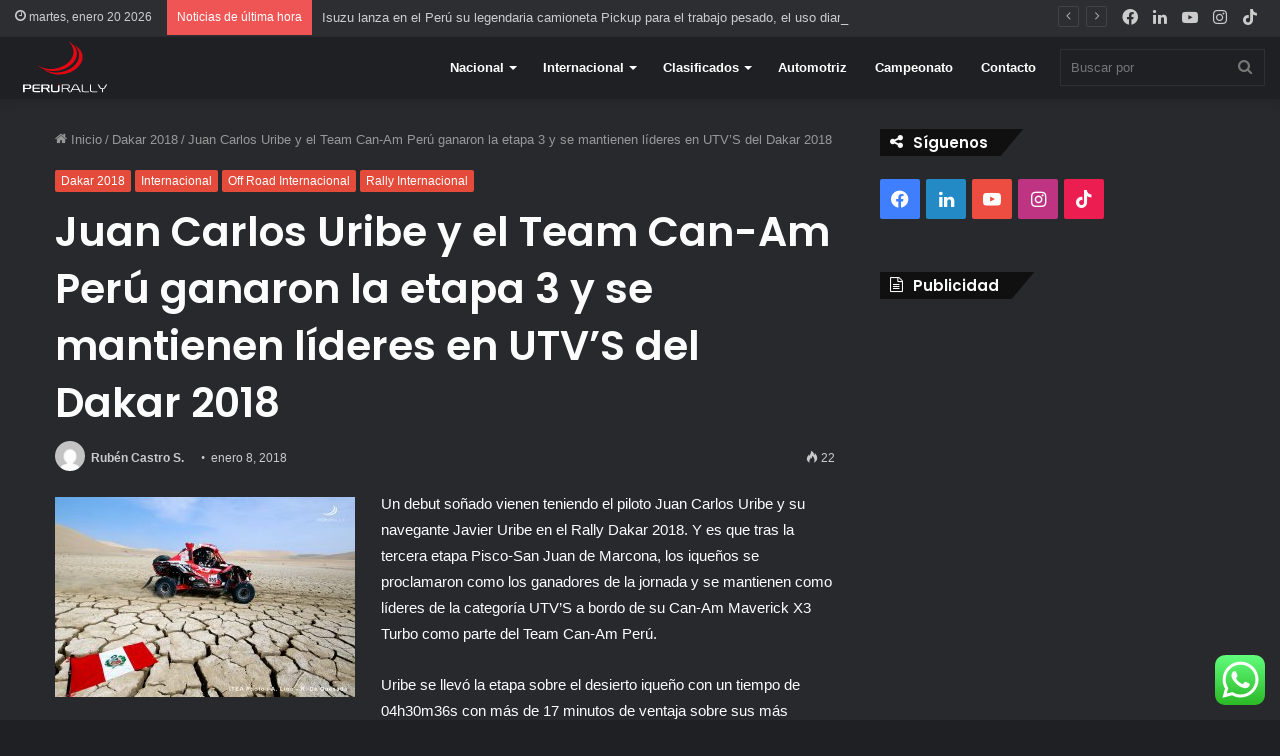

--- FILE ---
content_type: text/html; charset=utf-8
request_url: https://www.google.com/recaptcha/api2/aframe
body_size: 146
content:
<!DOCTYPE HTML><html><head><meta http-equiv="content-type" content="text/html; charset=UTF-8"></head><body><script nonce="BTwHlkYcfrwR_o9IG-EVOg">/** Anti-fraud and anti-abuse applications only. See google.com/recaptcha */ try{var clients={'sodar':'https://pagead2.googlesyndication.com/pagead/sodar?'};window.addEventListener("message",function(a){try{if(a.source===window.parent){var b=JSON.parse(a.data);var c=clients[b['id']];if(c){var d=document.createElement('img');d.src=c+b['params']+'&rc='+(localStorage.getItem("rc::a")?sessionStorage.getItem("rc::b"):"");window.document.body.appendChild(d);sessionStorage.setItem("rc::e",parseInt(sessionStorage.getItem("rc::e")||0)+1);localStorage.setItem("rc::h",'1768894698899');}}}catch(b){}});window.parent.postMessage("_grecaptcha_ready", "*");}catch(b){}</script></body></html>